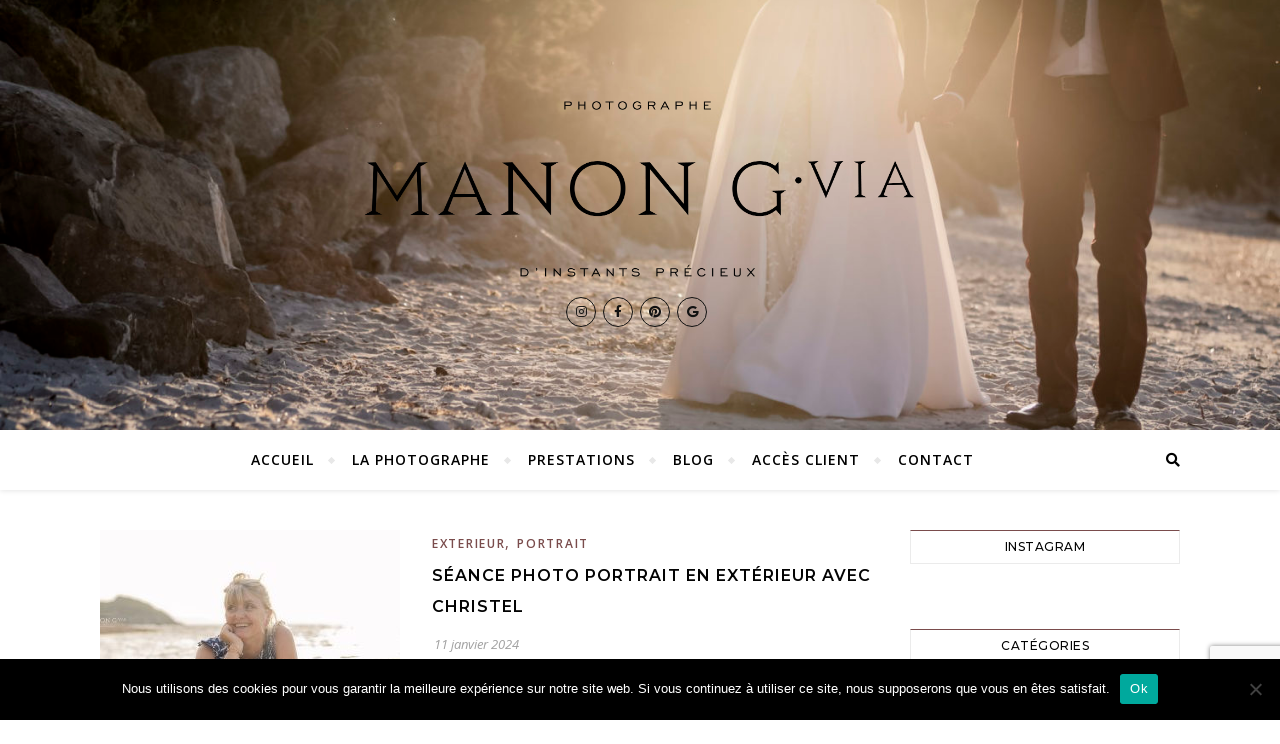

--- FILE ---
content_type: text/html; charset=utf-8
request_url: https://www.google.com/recaptcha/api2/anchor?ar=1&k=6LeSmJQgAAAAADhRH0gwPafG2M8z7JwGZEL3fjwj&co=aHR0cHM6Ly9tYW5vbmd2aWFwaG90b2dyYXBoZS5jb206NDQz&hl=en&v=N67nZn4AqZkNcbeMu4prBgzg&size=invisible&anchor-ms=20000&execute-ms=30000&cb=8y9zkcy33jc4
body_size: 48919
content:
<!DOCTYPE HTML><html dir="ltr" lang="en"><head><meta http-equiv="Content-Type" content="text/html; charset=UTF-8">
<meta http-equiv="X-UA-Compatible" content="IE=edge">
<title>reCAPTCHA</title>
<style type="text/css">
/* cyrillic-ext */
@font-face {
  font-family: 'Roboto';
  font-style: normal;
  font-weight: 400;
  font-stretch: 100%;
  src: url(//fonts.gstatic.com/s/roboto/v48/KFO7CnqEu92Fr1ME7kSn66aGLdTylUAMa3GUBHMdazTgWw.woff2) format('woff2');
  unicode-range: U+0460-052F, U+1C80-1C8A, U+20B4, U+2DE0-2DFF, U+A640-A69F, U+FE2E-FE2F;
}
/* cyrillic */
@font-face {
  font-family: 'Roboto';
  font-style: normal;
  font-weight: 400;
  font-stretch: 100%;
  src: url(//fonts.gstatic.com/s/roboto/v48/KFO7CnqEu92Fr1ME7kSn66aGLdTylUAMa3iUBHMdazTgWw.woff2) format('woff2');
  unicode-range: U+0301, U+0400-045F, U+0490-0491, U+04B0-04B1, U+2116;
}
/* greek-ext */
@font-face {
  font-family: 'Roboto';
  font-style: normal;
  font-weight: 400;
  font-stretch: 100%;
  src: url(//fonts.gstatic.com/s/roboto/v48/KFO7CnqEu92Fr1ME7kSn66aGLdTylUAMa3CUBHMdazTgWw.woff2) format('woff2');
  unicode-range: U+1F00-1FFF;
}
/* greek */
@font-face {
  font-family: 'Roboto';
  font-style: normal;
  font-weight: 400;
  font-stretch: 100%;
  src: url(//fonts.gstatic.com/s/roboto/v48/KFO7CnqEu92Fr1ME7kSn66aGLdTylUAMa3-UBHMdazTgWw.woff2) format('woff2');
  unicode-range: U+0370-0377, U+037A-037F, U+0384-038A, U+038C, U+038E-03A1, U+03A3-03FF;
}
/* math */
@font-face {
  font-family: 'Roboto';
  font-style: normal;
  font-weight: 400;
  font-stretch: 100%;
  src: url(//fonts.gstatic.com/s/roboto/v48/KFO7CnqEu92Fr1ME7kSn66aGLdTylUAMawCUBHMdazTgWw.woff2) format('woff2');
  unicode-range: U+0302-0303, U+0305, U+0307-0308, U+0310, U+0312, U+0315, U+031A, U+0326-0327, U+032C, U+032F-0330, U+0332-0333, U+0338, U+033A, U+0346, U+034D, U+0391-03A1, U+03A3-03A9, U+03B1-03C9, U+03D1, U+03D5-03D6, U+03F0-03F1, U+03F4-03F5, U+2016-2017, U+2034-2038, U+203C, U+2040, U+2043, U+2047, U+2050, U+2057, U+205F, U+2070-2071, U+2074-208E, U+2090-209C, U+20D0-20DC, U+20E1, U+20E5-20EF, U+2100-2112, U+2114-2115, U+2117-2121, U+2123-214F, U+2190, U+2192, U+2194-21AE, U+21B0-21E5, U+21F1-21F2, U+21F4-2211, U+2213-2214, U+2216-22FF, U+2308-230B, U+2310, U+2319, U+231C-2321, U+2336-237A, U+237C, U+2395, U+239B-23B7, U+23D0, U+23DC-23E1, U+2474-2475, U+25AF, U+25B3, U+25B7, U+25BD, U+25C1, U+25CA, U+25CC, U+25FB, U+266D-266F, U+27C0-27FF, U+2900-2AFF, U+2B0E-2B11, U+2B30-2B4C, U+2BFE, U+3030, U+FF5B, U+FF5D, U+1D400-1D7FF, U+1EE00-1EEFF;
}
/* symbols */
@font-face {
  font-family: 'Roboto';
  font-style: normal;
  font-weight: 400;
  font-stretch: 100%;
  src: url(//fonts.gstatic.com/s/roboto/v48/KFO7CnqEu92Fr1ME7kSn66aGLdTylUAMaxKUBHMdazTgWw.woff2) format('woff2');
  unicode-range: U+0001-000C, U+000E-001F, U+007F-009F, U+20DD-20E0, U+20E2-20E4, U+2150-218F, U+2190, U+2192, U+2194-2199, U+21AF, U+21E6-21F0, U+21F3, U+2218-2219, U+2299, U+22C4-22C6, U+2300-243F, U+2440-244A, U+2460-24FF, U+25A0-27BF, U+2800-28FF, U+2921-2922, U+2981, U+29BF, U+29EB, U+2B00-2BFF, U+4DC0-4DFF, U+FFF9-FFFB, U+10140-1018E, U+10190-1019C, U+101A0, U+101D0-101FD, U+102E0-102FB, U+10E60-10E7E, U+1D2C0-1D2D3, U+1D2E0-1D37F, U+1F000-1F0FF, U+1F100-1F1AD, U+1F1E6-1F1FF, U+1F30D-1F30F, U+1F315, U+1F31C, U+1F31E, U+1F320-1F32C, U+1F336, U+1F378, U+1F37D, U+1F382, U+1F393-1F39F, U+1F3A7-1F3A8, U+1F3AC-1F3AF, U+1F3C2, U+1F3C4-1F3C6, U+1F3CA-1F3CE, U+1F3D4-1F3E0, U+1F3ED, U+1F3F1-1F3F3, U+1F3F5-1F3F7, U+1F408, U+1F415, U+1F41F, U+1F426, U+1F43F, U+1F441-1F442, U+1F444, U+1F446-1F449, U+1F44C-1F44E, U+1F453, U+1F46A, U+1F47D, U+1F4A3, U+1F4B0, U+1F4B3, U+1F4B9, U+1F4BB, U+1F4BF, U+1F4C8-1F4CB, U+1F4D6, U+1F4DA, U+1F4DF, U+1F4E3-1F4E6, U+1F4EA-1F4ED, U+1F4F7, U+1F4F9-1F4FB, U+1F4FD-1F4FE, U+1F503, U+1F507-1F50B, U+1F50D, U+1F512-1F513, U+1F53E-1F54A, U+1F54F-1F5FA, U+1F610, U+1F650-1F67F, U+1F687, U+1F68D, U+1F691, U+1F694, U+1F698, U+1F6AD, U+1F6B2, U+1F6B9-1F6BA, U+1F6BC, U+1F6C6-1F6CF, U+1F6D3-1F6D7, U+1F6E0-1F6EA, U+1F6F0-1F6F3, U+1F6F7-1F6FC, U+1F700-1F7FF, U+1F800-1F80B, U+1F810-1F847, U+1F850-1F859, U+1F860-1F887, U+1F890-1F8AD, U+1F8B0-1F8BB, U+1F8C0-1F8C1, U+1F900-1F90B, U+1F93B, U+1F946, U+1F984, U+1F996, U+1F9E9, U+1FA00-1FA6F, U+1FA70-1FA7C, U+1FA80-1FA89, U+1FA8F-1FAC6, U+1FACE-1FADC, U+1FADF-1FAE9, U+1FAF0-1FAF8, U+1FB00-1FBFF;
}
/* vietnamese */
@font-face {
  font-family: 'Roboto';
  font-style: normal;
  font-weight: 400;
  font-stretch: 100%;
  src: url(//fonts.gstatic.com/s/roboto/v48/KFO7CnqEu92Fr1ME7kSn66aGLdTylUAMa3OUBHMdazTgWw.woff2) format('woff2');
  unicode-range: U+0102-0103, U+0110-0111, U+0128-0129, U+0168-0169, U+01A0-01A1, U+01AF-01B0, U+0300-0301, U+0303-0304, U+0308-0309, U+0323, U+0329, U+1EA0-1EF9, U+20AB;
}
/* latin-ext */
@font-face {
  font-family: 'Roboto';
  font-style: normal;
  font-weight: 400;
  font-stretch: 100%;
  src: url(//fonts.gstatic.com/s/roboto/v48/KFO7CnqEu92Fr1ME7kSn66aGLdTylUAMa3KUBHMdazTgWw.woff2) format('woff2');
  unicode-range: U+0100-02BA, U+02BD-02C5, U+02C7-02CC, U+02CE-02D7, U+02DD-02FF, U+0304, U+0308, U+0329, U+1D00-1DBF, U+1E00-1E9F, U+1EF2-1EFF, U+2020, U+20A0-20AB, U+20AD-20C0, U+2113, U+2C60-2C7F, U+A720-A7FF;
}
/* latin */
@font-face {
  font-family: 'Roboto';
  font-style: normal;
  font-weight: 400;
  font-stretch: 100%;
  src: url(//fonts.gstatic.com/s/roboto/v48/KFO7CnqEu92Fr1ME7kSn66aGLdTylUAMa3yUBHMdazQ.woff2) format('woff2');
  unicode-range: U+0000-00FF, U+0131, U+0152-0153, U+02BB-02BC, U+02C6, U+02DA, U+02DC, U+0304, U+0308, U+0329, U+2000-206F, U+20AC, U+2122, U+2191, U+2193, U+2212, U+2215, U+FEFF, U+FFFD;
}
/* cyrillic-ext */
@font-face {
  font-family: 'Roboto';
  font-style: normal;
  font-weight: 500;
  font-stretch: 100%;
  src: url(//fonts.gstatic.com/s/roboto/v48/KFO7CnqEu92Fr1ME7kSn66aGLdTylUAMa3GUBHMdazTgWw.woff2) format('woff2');
  unicode-range: U+0460-052F, U+1C80-1C8A, U+20B4, U+2DE0-2DFF, U+A640-A69F, U+FE2E-FE2F;
}
/* cyrillic */
@font-face {
  font-family: 'Roboto';
  font-style: normal;
  font-weight: 500;
  font-stretch: 100%;
  src: url(//fonts.gstatic.com/s/roboto/v48/KFO7CnqEu92Fr1ME7kSn66aGLdTylUAMa3iUBHMdazTgWw.woff2) format('woff2');
  unicode-range: U+0301, U+0400-045F, U+0490-0491, U+04B0-04B1, U+2116;
}
/* greek-ext */
@font-face {
  font-family: 'Roboto';
  font-style: normal;
  font-weight: 500;
  font-stretch: 100%;
  src: url(//fonts.gstatic.com/s/roboto/v48/KFO7CnqEu92Fr1ME7kSn66aGLdTylUAMa3CUBHMdazTgWw.woff2) format('woff2');
  unicode-range: U+1F00-1FFF;
}
/* greek */
@font-face {
  font-family: 'Roboto';
  font-style: normal;
  font-weight: 500;
  font-stretch: 100%;
  src: url(//fonts.gstatic.com/s/roboto/v48/KFO7CnqEu92Fr1ME7kSn66aGLdTylUAMa3-UBHMdazTgWw.woff2) format('woff2');
  unicode-range: U+0370-0377, U+037A-037F, U+0384-038A, U+038C, U+038E-03A1, U+03A3-03FF;
}
/* math */
@font-face {
  font-family: 'Roboto';
  font-style: normal;
  font-weight: 500;
  font-stretch: 100%;
  src: url(//fonts.gstatic.com/s/roboto/v48/KFO7CnqEu92Fr1ME7kSn66aGLdTylUAMawCUBHMdazTgWw.woff2) format('woff2');
  unicode-range: U+0302-0303, U+0305, U+0307-0308, U+0310, U+0312, U+0315, U+031A, U+0326-0327, U+032C, U+032F-0330, U+0332-0333, U+0338, U+033A, U+0346, U+034D, U+0391-03A1, U+03A3-03A9, U+03B1-03C9, U+03D1, U+03D5-03D6, U+03F0-03F1, U+03F4-03F5, U+2016-2017, U+2034-2038, U+203C, U+2040, U+2043, U+2047, U+2050, U+2057, U+205F, U+2070-2071, U+2074-208E, U+2090-209C, U+20D0-20DC, U+20E1, U+20E5-20EF, U+2100-2112, U+2114-2115, U+2117-2121, U+2123-214F, U+2190, U+2192, U+2194-21AE, U+21B0-21E5, U+21F1-21F2, U+21F4-2211, U+2213-2214, U+2216-22FF, U+2308-230B, U+2310, U+2319, U+231C-2321, U+2336-237A, U+237C, U+2395, U+239B-23B7, U+23D0, U+23DC-23E1, U+2474-2475, U+25AF, U+25B3, U+25B7, U+25BD, U+25C1, U+25CA, U+25CC, U+25FB, U+266D-266F, U+27C0-27FF, U+2900-2AFF, U+2B0E-2B11, U+2B30-2B4C, U+2BFE, U+3030, U+FF5B, U+FF5D, U+1D400-1D7FF, U+1EE00-1EEFF;
}
/* symbols */
@font-face {
  font-family: 'Roboto';
  font-style: normal;
  font-weight: 500;
  font-stretch: 100%;
  src: url(//fonts.gstatic.com/s/roboto/v48/KFO7CnqEu92Fr1ME7kSn66aGLdTylUAMaxKUBHMdazTgWw.woff2) format('woff2');
  unicode-range: U+0001-000C, U+000E-001F, U+007F-009F, U+20DD-20E0, U+20E2-20E4, U+2150-218F, U+2190, U+2192, U+2194-2199, U+21AF, U+21E6-21F0, U+21F3, U+2218-2219, U+2299, U+22C4-22C6, U+2300-243F, U+2440-244A, U+2460-24FF, U+25A0-27BF, U+2800-28FF, U+2921-2922, U+2981, U+29BF, U+29EB, U+2B00-2BFF, U+4DC0-4DFF, U+FFF9-FFFB, U+10140-1018E, U+10190-1019C, U+101A0, U+101D0-101FD, U+102E0-102FB, U+10E60-10E7E, U+1D2C0-1D2D3, U+1D2E0-1D37F, U+1F000-1F0FF, U+1F100-1F1AD, U+1F1E6-1F1FF, U+1F30D-1F30F, U+1F315, U+1F31C, U+1F31E, U+1F320-1F32C, U+1F336, U+1F378, U+1F37D, U+1F382, U+1F393-1F39F, U+1F3A7-1F3A8, U+1F3AC-1F3AF, U+1F3C2, U+1F3C4-1F3C6, U+1F3CA-1F3CE, U+1F3D4-1F3E0, U+1F3ED, U+1F3F1-1F3F3, U+1F3F5-1F3F7, U+1F408, U+1F415, U+1F41F, U+1F426, U+1F43F, U+1F441-1F442, U+1F444, U+1F446-1F449, U+1F44C-1F44E, U+1F453, U+1F46A, U+1F47D, U+1F4A3, U+1F4B0, U+1F4B3, U+1F4B9, U+1F4BB, U+1F4BF, U+1F4C8-1F4CB, U+1F4D6, U+1F4DA, U+1F4DF, U+1F4E3-1F4E6, U+1F4EA-1F4ED, U+1F4F7, U+1F4F9-1F4FB, U+1F4FD-1F4FE, U+1F503, U+1F507-1F50B, U+1F50D, U+1F512-1F513, U+1F53E-1F54A, U+1F54F-1F5FA, U+1F610, U+1F650-1F67F, U+1F687, U+1F68D, U+1F691, U+1F694, U+1F698, U+1F6AD, U+1F6B2, U+1F6B9-1F6BA, U+1F6BC, U+1F6C6-1F6CF, U+1F6D3-1F6D7, U+1F6E0-1F6EA, U+1F6F0-1F6F3, U+1F6F7-1F6FC, U+1F700-1F7FF, U+1F800-1F80B, U+1F810-1F847, U+1F850-1F859, U+1F860-1F887, U+1F890-1F8AD, U+1F8B0-1F8BB, U+1F8C0-1F8C1, U+1F900-1F90B, U+1F93B, U+1F946, U+1F984, U+1F996, U+1F9E9, U+1FA00-1FA6F, U+1FA70-1FA7C, U+1FA80-1FA89, U+1FA8F-1FAC6, U+1FACE-1FADC, U+1FADF-1FAE9, U+1FAF0-1FAF8, U+1FB00-1FBFF;
}
/* vietnamese */
@font-face {
  font-family: 'Roboto';
  font-style: normal;
  font-weight: 500;
  font-stretch: 100%;
  src: url(//fonts.gstatic.com/s/roboto/v48/KFO7CnqEu92Fr1ME7kSn66aGLdTylUAMa3OUBHMdazTgWw.woff2) format('woff2');
  unicode-range: U+0102-0103, U+0110-0111, U+0128-0129, U+0168-0169, U+01A0-01A1, U+01AF-01B0, U+0300-0301, U+0303-0304, U+0308-0309, U+0323, U+0329, U+1EA0-1EF9, U+20AB;
}
/* latin-ext */
@font-face {
  font-family: 'Roboto';
  font-style: normal;
  font-weight: 500;
  font-stretch: 100%;
  src: url(//fonts.gstatic.com/s/roboto/v48/KFO7CnqEu92Fr1ME7kSn66aGLdTylUAMa3KUBHMdazTgWw.woff2) format('woff2');
  unicode-range: U+0100-02BA, U+02BD-02C5, U+02C7-02CC, U+02CE-02D7, U+02DD-02FF, U+0304, U+0308, U+0329, U+1D00-1DBF, U+1E00-1E9F, U+1EF2-1EFF, U+2020, U+20A0-20AB, U+20AD-20C0, U+2113, U+2C60-2C7F, U+A720-A7FF;
}
/* latin */
@font-face {
  font-family: 'Roboto';
  font-style: normal;
  font-weight: 500;
  font-stretch: 100%;
  src: url(//fonts.gstatic.com/s/roboto/v48/KFO7CnqEu92Fr1ME7kSn66aGLdTylUAMa3yUBHMdazQ.woff2) format('woff2');
  unicode-range: U+0000-00FF, U+0131, U+0152-0153, U+02BB-02BC, U+02C6, U+02DA, U+02DC, U+0304, U+0308, U+0329, U+2000-206F, U+20AC, U+2122, U+2191, U+2193, U+2212, U+2215, U+FEFF, U+FFFD;
}
/* cyrillic-ext */
@font-face {
  font-family: 'Roboto';
  font-style: normal;
  font-weight: 900;
  font-stretch: 100%;
  src: url(//fonts.gstatic.com/s/roboto/v48/KFO7CnqEu92Fr1ME7kSn66aGLdTylUAMa3GUBHMdazTgWw.woff2) format('woff2');
  unicode-range: U+0460-052F, U+1C80-1C8A, U+20B4, U+2DE0-2DFF, U+A640-A69F, U+FE2E-FE2F;
}
/* cyrillic */
@font-face {
  font-family: 'Roboto';
  font-style: normal;
  font-weight: 900;
  font-stretch: 100%;
  src: url(//fonts.gstatic.com/s/roboto/v48/KFO7CnqEu92Fr1ME7kSn66aGLdTylUAMa3iUBHMdazTgWw.woff2) format('woff2');
  unicode-range: U+0301, U+0400-045F, U+0490-0491, U+04B0-04B1, U+2116;
}
/* greek-ext */
@font-face {
  font-family: 'Roboto';
  font-style: normal;
  font-weight: 900;
  font-stretch: 100%;
  src: url(//fonts.gstatic.com/s/roboto/v48/KFO7CnqEu92Fr1ME7kSn66aGLdTylUAMa3CUBHMdazTgWw.woff2) format('woff2');
  unicode-range: U+1F00-1FFF;
}
/* greek */
@font-face {
  font-family: 'Roboto';
  font-style: normal;
  font-weight: 900;
  font-stretch: 100%;
  src: url(//fonts.gstatic.com/s/roboto/v48/KFO7CnqEu92Fr1ME7kSn66aGLdTylUAMa3-UBHMdazTgWw.woff2) format('woff2');
  unicode-range: U+0370-0377, U+037A-037F, U+0384-038A, U+038C, U+038E-03A1, U+03A3-03FF;
}
/* math */
@font-face {
  font-family: 'Roboto';
  font-style: normal;
  font-weight: 900;
  font-stretch: 100%;
  src: url(//fonts.gstatic.com/s/roboto/v48/KFO7CnqEu92Fr1ME7kSn66aGLdTylUAMawCUBHMdazTgWw.woff2) format('woff2');
  unicode-range: U+0302-0303, U+0305, U+0307-0308, U+0310, U+0312, U+0315, U+031A, U+0326-0327, U+032C, U+032F-0330, U+0332-0333, U+0338, U+033A, U+0346, U+034D, U+0391-03A1, U+03A3-03A9, U+03B1-03C9, U+03D1, U+03D5-03D6, U+03F0-03F1, U+03F4-03F5, U+2016-2017, U+2034-2038, U+203C, U+2040, U+2043, U+2047, U+2050, U+2057, U+205F, U+2070-2071, U+2074-208E, U+2090-209C, U+20D0-20DC, U+20E1, U+20E5-20EF, U+2100-2112, U+2114-2115, U+2117-2121, U+2123-214F, U+2190, U+2192, U+2194-21AE, U+21B0-21E5, U+21F1-21F2, U+21F4-2211, U+2213-2214, U+2216-22FF, U+2308-230B, U+2310, U+2319, U+231C-2321, U+2336-237A, U+237C, U+2395, U+239B-23B7, U+23D0, U+23DC-23E1, U+2474-2475, U+25AF, U+25B3, U+25B7, U+25BD, U+25C1, U+25CA, U+25CC, U+25FB, U+266D-266F, U+27C0-27FF, U+2900-2AFF, U+2B0E-2B11, U+2B30-2B4C, U+2BFE, U+3030, U+FF5B, U+FF5D, U+1D400-1D7FF, U+1EE00-1EEFF;
}
/* symbols */
@font-face {
  font-family: 'Roboto';
  font-style: normal;
  font-weight: 900;
  font-stretch: 100%;
  src: url(//fonts.gstatic.com/s/roboto/v48/KFO7CnqEu92Fr1ME7kSn66aGLdTylUAMaxKUBHMdazTgWw.woff2) format('woff2');
  unicode-range: U+0001-000C, U+000E-001F, U+007F-009F, U+20DD-20E0, U+20E2-20E4, U+2150-218F, U+2190, U+2192, U+2194-2199, U+21AF, U+21E6-21F0, U+21F3, U+2218-2219, U+2299, U+22C4-22C6, U+2300-243F, U+2440-244A, U+2460-24FF, U+25A0-27BF, U+2800-28FF, U+2921-2922, U+2981, U+29BF, U+29EB, U+2B00-2BFF, U+4DC0-4DFF, U+FFF9-FFFB, U+10140-1018E, U+10190-1019C, U+101A0, U+101D0-101FD, U+102E0-102FB, U+10E60-10E7E, U+1D2C0-1D2D3, U+1D2E0-1D37F, U+1F000-1F0FF, U+1F100-1F1AD, U+1F1E6-1F1FF, U+1F30D-1F30F, U+1F315, U+1F31C, U+1F31E, U+1F320-1F32C, U+1F336, U+1F378, U+1F37D, U+1F382, U+1F393-1F39F, U+1F3A7-1F3A8, U+1F3AC-1F3AF, U+1F3C2, U+1F3C4-1F3C6, U+1F3CA-1F3CE, U+1F3D4-1F3E0, U+1F3ED, U+1F3F1-1F3F3, U+1F3F5-1F3F7, U+1F408, U+1F415, U+1F41F, U+1F426, U+1F43F, U+1F441-1F442, U+1F444, U+1F446-1F449, U+1F44C-1F44E, U+1F453, U+1F46A, U+1F47D, U+1F4A3, U+1F4B0, U+1F4B3, U+1F4B9, U+1F4BB, U+1F4BF, U+1F4C8-1F4CB, U+1F4D6, U+1F4DA, U+1F4DF, U+1F4E3-1F4E6, U+1F4EA-1F4ED, U+1F4F7, U+1F4F9-1F4FB, U+1F4FD-1F4FE, U+1F503, U+1F507-1F50B, U+1F50D, U+1F512-1F513, U+1F53E-1F54A, U+1F54F-1F5FA, U+1F610, U+1F650-1F67F, U+1F687, U+1F68D, U+1F691, U+1F694, U+1F698, U+1F6AD, U+1F6B2, U+1F6B9-1F6BA, U+1F6BC, U+1F6C6-1F6CF, U+1F6D3-1F6D7, U+1F6E0-1F6EA, U+1F6F0-1F6F3, U+1F6F7-1F6FC, U+1F700-1F7FF, U+1F800-1F80B, U+1F810-1F847, U+1F850-1F859, U+1F860-1F887, U+1F890-1F8AD, U+1F8B0-1F8BB, U+1F8C0-1F8C1, U+1F900-1F90B, U+1F93B, U+1F946, U+1F984, U+1F996, U+1F9E9, U+1FA00-1FA6F, U+1FA70-1FA7C, U+1FA80-1FA89, U+1FA8F-1FAC6, U+1FACE-1FADC, U+1FADF-1FAE9, U+1FAF0-1FAF8, U+1FB00-1FBFF;
}
/* vietnamese */
@font-face {
  font-family: 'Roboto';
  font-style: normal;
  font-weight: 900;
  font-stretch: 100%;
  src: url(//fonts.gstatic.com/s/roboto/v48/KFO7CnqEu92Fr1ME7kSn66aGLdTylUAMa3OUBHMdazTgWw.woff2) format('woff2');
  unicode-range: U+0102-0103, U+0110-0111, U+0128-0129, U+0168-0169, U+01A0-01A1, U+01AF-01B0, U+0300-0301, U+0303-0304, U+0308-0309, U+0323, U+0329, U+1EA0-1EF9, U+20AB;
}
/* latin-ext */
@font-face {
  font-family: 'Roboto';
  font-style: normal;
  font-weight: 900;
  font-stretch: 100%;
  src: url(//fonts.gstatic.com/s/roboto/v48/KFO7CnqEu92Fr1ME7kSn66aGLdTylUAMa3KUBHMdazTgWw.woff2) format('woff2');
  unicode-range: U+0100-02BA, U+02BD-02C5, U+02C7-02CC, U+02CE-02D7, U+02DD-02FF, U+0304, U+0308, U+0329, U+1D00-1DBF, U+1E00-1E9F, U+1EF2-1EFF, U+2020, U+20A0-20AB, U+20AD-20C0, U+2113, U+2C60-2C7F, U+A720-A7FF;
}
/* latin */
@font-face {
  font-family: 'Roboto';
  font-style: normal;
  font-weight: 900;
  font-stretch: 100%;
  src: url(//fonts.gstatic.com/s/roboto/v48/KFO7CnqEu92Fr1ME7kSn66aGLdTylUAMa3yUBHMdazQ.woff2) format('woff2');
  unicode-range: U+0000-00FF, U+0131, U+0152-0153, U+02BB-02BC, U+02C6, U+02DA, U+02DC, U+0304, U+0308, U+0329, U+2000-206F, U+20AC, U+2122, U+2191, U+2193, U+2212, U+2215, U+FEFF, U+FFFD;
}

</style>
<link rel="stylesheet" type="text/css" href="https://www.gstatic.com/recaptcha/releases/N67nZn4AqZkNcbeMu4prBgzg/styles__ltr.css">
<script nonce="N6DLpk7ddPY7O6_tvneL4g" type="text/javascript">window['__recaptcha_api'] = 'https://www.google.com/recaptcha/api2/';</script>
<script type="text/javascript" src="https://www.gstatic.com/recaptcha/releases/N67nZn4AqZkNcbeMu4prBgzg/recaptcha__en.js" nonce="N6DLpk7ddPY7O6_tvneL4g">
      
    </script></head>
<body><div id="rc-anchor-alert" class="rc-anchor-alert"></div>
<input type="hidden" id="recaptcha-token" value="[base64]">
<script type="text/javascript" nonce="N6DLpk7ddPY7O6_tvneL4g">
      recaptcha.anchor.Main.init("[\x22ainput\x22,[\x22bgdata\x22,\x22\x22,\[base64]/[base64]/[base64]/[base64]/[base64]/[base64]/KGcoTywyNTMsTy5PKSxVRyhPLEMpKTpnKE8sMjUzLEMpLE8pKSxsKSksTykpfSxieT1mdW5jdGlvbihDLE8sdSxsKXtmb3IobD0odT1SKEMpLDApO08+MDtPLS0pbD1sPDw4fFooQyk7ZyhDLHUsbCl9LFVHPWZ1bmN0aW9uKEMsTyl7Qy5pLmxlbmd0aD4xMDQ/[base64]/[base64]/[base64]/[base64]/[base64]/[base64]/[base64]\\u003d\x22,\[base64]\\u003d\\u003d\x22,\x22ScKfEsOSw7ckDcKSI8Ozwq9VwrQ3biRaclcoRsKOwpPDmxHCu2IwKF/Dp8KPwrfDmMOzwr7Dl8KmMS0ew58hCcOmGFnDj8Kvw4FSw43Cs8OdEMOBwrHCqmYRwrTCg8Oxw6leDAxlwrDDocKidwlZXGTDocO2wo7DgypVLcK/wozDt8O4wrjCkMKELwjDhXbDrsOTMMOyw7hsTnE6YSPDtVpxwr3DhWpwScO9wozCicObQDsRwoo2wp/[base64]/[base64]/CnCzCmMOIwr7Do8ORe3pswo3DrcKpYXTCrsOjw7lvw5FSdcKvP8OMK8KQwptOT8OZw4how5HDiW9NAhR6EcOvw6JULsOaYTg8O2APTMKhXsOtwrESw5omwpNbW8OWKMKACMOsS0/CmS1Zw4Zmw7/[base64]/[base64]/[base64]/[base64]/w5TDnsK/JcOvw5YfIMOSIx/Dsy0swpEseMO4AcKzfU5Ew64oIsOzF0DCkcOWHzLDhsO8CcOdWzHCmVNGRxfCnzHDu1hGdMO/[base64]/[base64]/Dm8Klw6E0w5DDon4dwr1Fw7o0wrx4wpfDgBXDhj7DgcOEw7DCtDEJwojDgMOVPCpDwrTDuGjCpznDnWvDnkViwq4ww5Upw7IDEgksOVJ+LMOeN8OZw4MmwpvCqF5DDyQ9w7fCtcO/KsO1c2Mnwp7Dl8Kzw57DqMOzwqIMw4zDvsOtY8KQw5DCrMOsSikkwoDCpHPCmnnCjUjCpjTDr3jDnkIvATopwoFGwpzDn2llwqfCr8OxwpvDs8Oiwogcwqw/N8OkwpJEKnkww7JGMMKwwpRcw5pDN1BXwpUcRQTCqsO+Mw18wpjDlhLDksKdw5LCpsKQwpbDp8KNGsODdcK3wqwvczhWNz3CkcKXbsOaQcK0K8OwwrDDmBLDmiTDlFZHbE9XGcK3WzDCtyfDrmnDscORBcOcBsOzwp8Oc3/DpcKrw47DhcOdA8OqwrcJw4DDhUXDoCd6C1pGwprDlMOcw4vCvMKNwooSw7k1TsKMMmjDo8Ktw54Kw7XCoTfCiwVhw7fDgCFeQsK5wq/CqUFIw4QzFMKgwoxROnIofj98O8KyTVNtTsOVwr1XV0tnwpxnwrDDhcK1MsKuw4/[base64]/B8OzMDvDusOCMcOdwrvDoxtQwqjCksOEZ8KrTMOJwqLCti1eQlnDtSDCqA9Tw4Ecw5vClMKrBcKpR8OGwoMOAkhswrPChMK0w7jCosOLwr4hdjxmB8OzBcOHwpFhUSFTwq5nw73DssOYw74Swp/DpCd5wo/Cv2cxw5LDn8OjW3vClcOewp5Sw7PDnRTCimfDj8KFwpJQw4jCjx3CjsOIw5MhacOibWvDssKtw5dkG8K8N8O7wqVqw61/AsOQwoQzw6xaDA3CnQwdwrgoajrChUwrOB7CpQXCkU9NwqE/[base64]/MsO7w4FnwpHDlCzDrB0fwrXCucO3LsOIEV7DrDx8wo9+wpPDmMKDcBvCqUNVIcOzwozDrsO3bcO0w6/Cpl/DizBJVsKGRzlse8K6acKgw5Qrw442wofCjMKawqHCnGYswp/CuV48F8O/w6ALHMKBHkA0HsOPw53Dh8Oiw6LCtWPCuMKSwpvDoRrDhwnDqQPDu8KyIw/Dix/[base64]/wooQwo1yADQEasKEFnzCjDp8UsO7woYZw7lUwovCvw3CscKmHAHDkcKLwo51w6QoC8OawozCl0NbGMK8wqx9bFnCtipzw5rDtR/Dr8KfC8KrEcKHXcOqw7knwp/ClcOvKMONwoPCn8KUX1URw4U/w6fDv8KCQMKswpU9wqvDtsKAwqB/Yl7Ck8KpIMOZPMOLQjlzw7pvdV03wprCicKrw7ZBFsO7GcOcNcK4w6HDhHXClCRAw5LDqMKsw6jDsT/Co3YCw4p3Z2bCrx1cbcOrw614wr/DssK7ZjY8B8O3AMOuw5DDvMK2w4rCo8OYEiDDgsOtWMKRw4zDmiTCosKjL3lMwp08wqLDp8Ksw40EIcKfa1/[base64]/[base64]/w7lWNVxacmjChsKrw7XCqcO/w61pQAwuwqLCuQjCtEbDj8O5wogZMMKmPWQBwp5FFMK8w5soNsOBwo4Fwr/CvkPCrMOaOMO0asK0OsKnVMKGR8OUwogVECTDgV7CsQIQwrZuwokfCU80DsKnJsOTRsOWdsK/[base64]/Fylmw7/[base64]/[base64]/DmMKMacKZBsKSfApOZBpCGz/CncKfw6/CrQPDq8KpwqBAWcO+wplrG8KtVsOwMMOmO0HDojDCsMKTFG7CmsKqH1ciX8KiNx1kRcOuGRfDoMKyw5Imw5DCicKtwp48wrQAwpTDqmTDrlfCqMKYNsK/ChLCqMKNN0XCkMKfcMOaw44dwqN4UUREw7hmGwPCnsKaw77Dul5bwoIEdMKeE8OMMsKAwr0+JHV1w5nDo8KNO8K+w5PCs8O/Q05cQ8Kuw77Di8K7w6DCgMOiP13Cj8Obw5PClkPDpwfDpRcVfQjDqMOhw5cPL8Krw5xnbsKQasOpwrAKcEjDmiHCuk/[base64]/[base64]/[base64]/[base64]/c8OWBsKPw4jDvsOnO3PCoH/[base64]/DtlEYwo7DszTCgsOLHTdCVznCpGLCvTYmW3QTw6jCm8OQwpPDlsK+BsO5LgIpw6BVw5Rsw57Dk8KCwoBYTMOBMEwrEcKgw6ohw6p6eyh4w6gCDMOUw4M2wo/Cu8Kuw6ouwobDqcO/PsOMKMKUdMKmw4zDksOZwr47WT8DahMvE8KHw7PDh8KFwqLCncOfw6lrwowRDEwNRTXCkgRUw4sqFcK3wrLCgybDr8KAAxTCg8Kiw6nCpMOXDsO5w57Dh8OQw5vCh1fDlkIxwoLCkcOQwr04wrtrw4fCk8Kfw6kZasKmNcOwGcK/w5LDvycFREhfw6nComgLwpzCtcO9w41jM8OZw7RSw5XChMK1wpZUwqZnE19/IMKIwrRKw6FJH1HDm8KDeikEw604B2LCm8OFw45lJcKbwpXDvnIlwp9Ow4zCjFHDkkdkwobDpSUrJmRPHzZAB8KSwoguwp4qUcOWwrAzwqdoXRnDmMKIw7Zfw4BQCsO1w57DjgJSwqHDoDnCnTpJZzA+w7wVG8KoWcKIwoYzw6kZdMKmw5DCpz7DnT/Co8Kqw4bCtcO/YB/DgizCsQBXwqwDw417HyIewoTDlsKrHXdWXMOpw6F/Ll05wplXFynCnnBscMOVwqIUwr1GB8OiacKRUFkdwobCmgp5EQc3fsOaw6BZU8KQw5HCtHEswqPCgMOfw5tMw5ZPw4HCjcK2wr3CsMOAGkbCq8KLwoduw6RYw6xRw74/[base64]/[base64]/McO6YcKJN8KGw5QQw7nDqnfCthtcwpxqfHHDhntbWVrCpcKpw7QcwoovDcOmNsK2w7PCqMK1BgTCncO/VsO5X208IMONTwx/AMKyw4oBw4HDmDLDuhzDog1FbkQOSsOSwojCssKrcn/DvcKiI8OpNsOywqXDlTgXdQh8wr/DmsODwqFgw6rDnGDCvwbDiHEUwrbCk0/DmBrCoVsrwpYfA1IEwp3CnjbCosKww4PCmzPDlMOkD8O1EMKUwokBY09cw6Njwp4tVjTDlC7Ci13DuirCqjLCgsKsMMOKw7c3worDjG7DlMKgwq9VwqTDpsO0JGNVX8O9CsOdwpFYwpBMw5A4a2vDlw/DuMKRAxrCscKje2FswqYwUsKywrN0w5x8J2gSw5zChAvCuy7CoMOCMsOOXkPDuDo/QsK+w5rCi8O2wqjCnmhNKAPCunbCtMO6w4DDvgDCrT7Dk8KvRiHDpjbDk0fDpy3DokbDhcK4wrcwUMKTR2jCvk1/IQfCpcKBwpICwpAcPsO+wodLw4HCtsOkw7NywrDDisKKwrPCr3bDuUgJwrzCjHDCgCsXFgc2V2MlwphjX8Oawp53w7lywr/[base64]/woxANsOOw5fCv8O+w60aw5dnw50iwoBywo9mK8OaW8KWVsOvDsKswoIFT8OqXMOtw77DvwLCjMO/NVzCl8Ozw4c+wo1MT2lpWDTDikYQwqbCmcKIJkYrwprDhHHDhiESLcKMXVoqXhA2DsKAJmJfOMObDsOdd0LDnMOgX3zDlMKCwqlsYhvDpsKvwqfCgVDDqXjDinFew7/[base64]/Dky4KwoDCgBzCgsOoDnkBw61XCMOmw5dfMsOSQcKpUMKOwrfCmcKbw64FAMKVw6QGGhXCj340MXfCuyVIY8OFMMOBICMXw49fwprDksO0bcOMw7/DvsOiY8OpTMOSWcKawofDiSrDgAgFYjszwojDjcKTdsKgw7TCr8OzIVwxZ1pzFsOtYXLDmsObBG7DgGoEfMKkwo/DvMO9w45CZsK6J8Kqwog2w5ABayTCiMODw7zCpsKoWh4Bw4wow6bChsKGbsO5IsKvV8OYD8K/CyI+wpYzXlg6CCrCn2N1w4/DoRFKwrgxDjZpMMO2O8KVwrABX8KyFjUuwrd6TcO1wpt2b8Oqw41tw7AkACbDpsOKw6Y/G8Klw7o1bcKJXX/CtxfCqmHCuCHCjjHCv3t8NsObSsO6w5EpPw4GMsKRwprCk2sec8Kyw5lqL8OzFcOowpJpwpsBwrYhw63DqhLClsOEZsKCGsOTFj3CqsO1wrtTMUDDtlhfw6Bzw6bDh3cbw4w5fEpGTnLCrykZJ8KgL8KYw4ZMScKhw5HCpsOHwogHGA/CusK4w5DDlMK9QcKsWAV8KzAmwrodwqQ2w71QwqPCvzrCrMKNw7gqwpNSOMO+CyvCizFvwpTCg8Odwp3ClQvCvGQHNMKZJsKHKMOBdMKcHW3Cpg5HHx0wdUrDuzl/wobCu8OEQ8KZw7QuQsOoFcK+EcKzT0pwb35cKw3DoHorwpRow7rDnHFzd8Kww6nDvMKSAMKuw48SHG0CasOnwo3CsEnDsQrCi8OAX2F3w78dwrRhWsKYVBLDksOLw6PCnyXDpmV6w4vDiEzDsCHCgTdkwp3DlsK/wogow7cRZ8KqOk7DpcKdOMONwqDDsEc4w5vCvcKZUAxBf8O3JjsKSsOEOHPDgcKXwobDunVCaEkMw53DncOBw7Qzw67DiFzDtHVDwq3Cr1RWw6kTETA3MW3CtcKdw6nDtcK+w5A5OT/CiTgNwrU0M8OTMMK8wqLCj1tPdGfCsEbDsioOwqMAwr7Cqwt2L31fasOXw5x4w6slwrU4w5vCoBzCjVDDm8Kxwo/Dvk8DUsKlw4zDlwsJMcOHw4TDtMOKw6zCtz/Ck3V2bsK/FcKFM8Knw7PDscKkUiJMwqbDkcOSUkBwB8KlPnbCpXYWw5wAZ3pATcOCaGjDtkXCoMOICcOqXwnCqk8gccKSc8KOw4vCgG5rY8OHw4LCqsK/wqXDoTVfw7pxMMOJwowfK0/Dhj5RMVdDwpgswokiZ8OXFzpVY8KSXXTDjloZTMOdwrkIwqLCtsOfQsKLw6zCmsKSwosgBxfCsMKawojChl3CsmokwrYXw49Kw5rDilDCpsK7QMK+w4I5ScK/[base64]/[base64]/DpcKawpzDhcKbwpHCjRFPwrrCpMOfHMKTw6EFw4xrB8KQw5hoH8K6wq7DoB7CvcK0w4jCuiEWO8OVwqRXPnLDuMKxCwbDpsONGVdTVT/Do3/CmWZTwqcqWcKGCMOBw5fDk8KCK1bDpsOpwqvDgsKww7ttw79XQsKYwojChsK/w5fDn1bCl8KhJA5XS3HDkMONwoojIRQ1wqDDkmlda8KXwrA3bsKreknCky3Cq1/DgEM0FzTCpcOGwrxTMcOaMDfDpcKWAHEUwrLDicKbwofDrkrDqU0Dw6oGdcKdOsOsaxMmwoXCoSHCmcOVJETDinJBwoXCosK4w59TNMK/[base64]/[base64]/XQjDnW/CvWFDwo4gX8K3Q8OywppBUUlBT8O2wqNyDMOubAPDrQzDiDskIR8+XMK6wodiW8KowqdUwq11wqbCm1Mqw51ZSCDDnMOkc8OeGl7Dmh9WJX7DtGzCpcK4UMOTEwELSUXDoMOkwo3DqRjClyUSwrrClgnCqcK5w4zDncOZEMOQw6bDqcK3TQ0UBsKdw5/CvW1aw6nDhGnCsMKkDkLDsQ5vcVFrw6fCrQTDk8K/wrjDuT16wq0gwoh8wpN4WnnDojHDgsKMw6HDvcKAasKEeD05YxXDmcKPPTbDvnMrwq7CqFZuw5sqSAE7Awlewr7CjMKyDTMjwonDkXVfw54lwp7ClsODQizDjsKpwrzCoXTDjzVew5TCnsKzAsKbwrDDjMOwwo15wr5IdMO3E8KxYMOQwq/Cm8Oww6fCg2jDuCnDvsOuE8Onw7zCuMOYDcKmwr94YiDCvkjDoWdUw6rCoD9xw4nDrMOvNMKPSsOrKHrCkUTDlMK+EsOZw5Asw4/CocKKw5XDmwkUR8KRLBjDm3LCgl7CgTbDv3AnwrASG8Kww4vDnMKzwr1tPEjCoQ53NFrClcONc8KFYW9Bw44qRsOkb8O+w4rCkcOzEA7Dj8K+w5bDqiR7wprCgMO/DcOkfsOIBiLCiMK3bcO7XwENw7kywobCl8K/AcOfJ8OPwq/[base64]/ClsKZwrt6a8KTw5MtWMKEwrNiwpTCjAdmPcKdwqDCicOLw65TwrDDvTjDm3gAVko4RWjCuMKrw5VaakMXwqnDvcKZw7TCuGLChsOhVjc+wqrDmkwhAsKCw63Du8OdKMOOBsOAwrXDulBdQVLDihrCs8O+wrjDjgbCo8OhICfCsMKtw5UCe3fCl2XDhxPDoSXCpRR3w5/DuUMGXWJEFcKoSAkMeS3Ck8KCHiIJXcOyEcOkwrwnw7tMVsK1b3Erw7bChcKuNiPCq8KULMOsw4lSwrs0eQZXwq7CngvDphdEwqlTw44bAMOuwr9sSTHCksK7Olwuw7LDtcKdw4nDtMO+w7fDvG/DkE/CjXfDgTfDisKKWTPDsTEQW8KCw7ArwqvCjAHDhsKrZVbDhRrDv8Oha8O9asOawrXDiFwGw4hlwrMCGMO3wqdrwpXComPDpMKWTFzCthp1OsOAPCfDoCRlRWFffMOuw6zCmsOAwoBODl7DgcKjEgcXw6seFQfDmlLCocOMc8KRbcKyScKGw6nDiAzDu3/DosKVw6l6wotxJsK9w7vCsCvDiBXDoFHDohLDkgTCnxnDqXgwdGHDix4BUyRVHsKvRAnChsOPw6LDr8OHwoVnw5o3w6vDtk/[base64]/[base64]/DMKBw6J2HkJafTMnw50Xw7oCcyNkwprDjMKkSk7CpTYVQsOsblbDhsKNJcOTwrw9CWDDpMKZZQ/[base64]/Dr8KQBMOFw5c4AcO0w5TCmgdUJEYMwq0+EHvDm1FkwqXCpcKKwqUFwp/DvMOPwpHCtMK8EkvCi23CkBrDicK7w59RacKZQMKYwqpnHi/[base64]/Dm8KIwprCu8K2w6wjFsKow5g+wrfDs0dLY1h6EsKEwqzCt8ODwqPCvcKSaGkPIFxVB8OAwp1xw7EJw7vDrsOIwoDCrRV3w59jwoPDp8OEw5fCoMKzIx8RwpgXMzQOwrHCpTZ/woxewqDDn8Krw6B/[base64]/[base64]/DnsOAAsKqW0MSw5/Dj8KQw40GVMOnw4FKGMOBw613e8O6w6EaCsKGXzdvwrtqw6TDgsORwo7ClcOpCsOVwo3DnkgEw6XCoUzClcKsasKJH8OLwrQLKMKjWcKTw7sKEcKzwrrDiMO/[base64]/DoXgDHEp9JmYxw7Asw7jCmH3Cu8OJw63CuU0pwpjCuE0nw63Cjw0PfgTCrGjDlMO+w54Gw7PCmMOfw5XDmMKFw4VZSQcXAMKrZicIwo7DgcOTKcOuecKONMKvwrDClnV8C8OYX8OOwrtow7TDlQHDky/DscO5w7XCtWNFG8OTEENSKAPClMOAwqYJw5XDi8KmIFLDtSwdJMOPw4Vdw6duwo1FwpHCu8K+R0rCoMKIwpzCrGvCrsO9QMO0wpw1w6XCol/[base64]/[base64]/[base64]/DnsOQKUzDkSZMP3MLM8KlPMOJdcO1w6/[base64]/Dq8OWRcKNScKRCh8/w5d5woIrK8OLw5/[base64]/CiMKAKH54wqcbw6LCm1/CtsONw5MqwrBnI8O9wr3DvsKfwpHCjRcGwqPDksOJPAERwoPCnyp8c1dtw7rClU4ZOnjCkCrCskfCmcOuwofDq2jDs1vDqMKFKHVUwrrDk8K9wqDDsMO3AMKxwoE2eifDthkawp/Drk0IdMKRasKZUF7CsMO3I8KgYcOSwogfw4/CswLDscKLDMK8S8Odwo4cccOOw55VwrfDq8OkSTYgVcKfwop4QsO+K2nDo8ORw6sOZ8O3wprCiVrChFo0w78VwoFBWcK+LcKyCwPDl3RBLMO/wpzDs8KgwrDDtsKcw4DCnCDDsz3Dm8KdwqbCn8Kbwq3CnCvDlcOEMMKBdCXDrsO3wqPDtMKZw7HCm8O7wqwHdMKawoZVVAQKwpYhwr4tJcK4w4/DmUDDiMK3w6bCssOVMX1bwo4cwo7CssKpwrgwGcKiLm/DrsOhwozCocOAwozDlX3DnQjDp8Ozw43DssKQwp4MwrFnAMORw4QUwqJ2GMOAwrJNA8Knw6t+N8KYwpU9wrtZw4/Cs1nDh0vCtTPCl8OYNMKbwpdFwrPDr8KlBsOMGxsoCsKobxd0fcOXDsKtVcOUFcO3woTDpUXDhsKSw5bCoAjDvSl6USbClgc/w5tMw64Twq3Cji7Dqz7CusK1LMOzw65swo3DtsK3w7PDg2ZYTMKIPcK9w5LDpsO5OTNDC33CiV4gwpPDhmdywq/CqxTDo1F3w6FsAE7DjcKpwoIqwq3Cs0JFPsOYGcONJ8OlQiV4TMO3VsOjwpdfXB/Ckm3ChcKgGGptF1xqwogQD8Kmw5Rbwp/CkVlPw4vDlA3Cu8KPw5DDnwzCjyPDrwgiwoHDqXZ3ZMOHI0TDlifDscKbw7thFDsOw70QK8OvccKTBX0IFgTCglvChsKDCsOABcORRl3CssKsb8O/dV/CmSHCh8KWNcO4w6TDrjUkbwQtwrbDkMKmw5bDhMOjw7TCucKmSwt6wrnDpFPDq8OBwrMubVrCjsOOUgFjwqvDoMKXw4Qkw6HCghgHw7USwodEaXnDiiYOw5zDmcO0BMKswpAYGFNuIDjDh8KcFGTCo8O/AmUDwp/Ctzpmw43DncOUdcKFw4fCjcOeFnskBsOVwr4TfcOEblcLEsOuw4HCrcOnw4XCrsKKM8K5w54GGsK/[base64]/Y8KQw73DnsOfwr0Hw6sgw5fDiMKDHMO9wpYsUcKkw6Ynw57CosOSw79pLsKjE8OTV8Onw5Jfw5t0w79Fw6zCrw05w7LCvMKlw7IGMsK8f3nCmsOMUi/ChGvDksOhwpXDtyopw5jChcOwZMOLTcKBwqYtQ3hZw7fDpcO7wocMUkjDi8KuwpzCmns6w7XDqsO8ClnDs8OCOj/Ct8OVLBnCvUsFwrvCvD7DpGxWw7x9UMKrLVsnwpXCn8KJw6vDh8KLw6XDh0tgCMKMw7PCmcKdP0pZw5TDim1Ww5vDvm9Vw5XDssOADX7DrU/ClsKNemYsw63Cv8OuwqVwwq3CmcKNwod7w7fCk8OENF1BdBFQL8Kuw5DDp39uw4MBBnfDosOaTMOGPcKldAZvwpPDtxxFwrLCim3DosOow6sSccOhwr5ZWMK5c8OOw44Iw4XDisK6WxbCq8Obw7/DiMKYwpjCosKBQxs2w7gsel7DnMKPwqPCiMODw4nCpMO2wqXCvQ/DqkNvwrbCocO/LhdjLwPDgyJgw4fCr8KCwpzCq1HClsKdw7VFw6bCo8K8w5hwWMOKw5zCqzrDtQfDq0dmXhDCtnADdnUVwqdFW8OWdhkJRhHDnsOtw5FTw54Hw5DDiULClVbDlsKhw6fCuMKzw550BsOcdMOgIE94EMKIwrbCnhFzGX/[base64]/DmsOGF8KBLMK8N8KBw6fDq8Kywq3Ckh7ClAglHk1ESFLDlsOlTMOgaMKvB8Kww4kWOGJAckHCmkXChVpRwqTDtnp/PsKlwqbDisK2w5hEwoZxw5vDvsOIwqPCg8KQbMKgw7vDjsKJwoAvT2vCicKgwqzCssKDNWfDs8OVw4rDtcKmGCTDmzQzwq9QHMKjwo/DnyBOw7oiR8O7XHs7ck5mwonChH0WUMOCcMK1e3YAdzlSJMOiwrPCp8KzbcOVPgZFXGfCnBs+Sh/ClcKYwqfDtk7DkUXDlMOHw6fCrTbDm0HCucO3K8OtYMOawoXCq8OXGsKRecOVw5DCuS/DhWnDjlcqw6jCr8OrMyh9wq/Dg0Eswrw+w6tpw7ovD1xswpoWw680WCAVKkHDmnPCmMKQXCA2wpYNbVTCunQQcsKdNcOQw7HCjibCtsKYwqzCocOdIcODahzDgTJLw77DkRDDs8Oxw6kswqHDi8KVLQLDjjQ1wrXDrCBWdR/Ds8OCwqk8w5nDvUFof8KAw4JXw6jDnsKqw5jCqCIQw4fChcKGwo5Nwrx0JsOsw53Ck8KEBcKOScKMwr/DvsKzwqhlwofCo8Klw4AvY8K2OMKiIMOXwq3CqXjCs8OpLCzCg1nCl3gxwoLDj8KiAcOcw5Y2wrhvYV4aw5RBEMKPw44SGFgnwoY2wpjDjUfDjsKeFX0sw7TCpytxfcOuwrvDssO/wrvCvE7Dk8KwWzhpwpzDv0xZHcOawop8wovClcK2w407w5ZhwrHChGZvUBTCucOsLAhrwqfCisK0PAZcwovCtE/[base64]/[base64]/wrHCscOTw4TDpMO/TyXDvSXDhgrDsX/Cs8KmFsOeDw/[base64]/[base64]/XsOSw6nDknIWFynDnmoTw50vCsO0wrh1YHvDpcKCcgs4w6FGZ8OPw7jDi8KXDcKWaMK2w7HDkMKhSy9pwpEFSMK8QcOywojCiFfCmcO9w7DCnSkKKMOpexLCoB9Jw6RuJmFzwozCpU5wwq/CgcO8wooTUcKywqzDhcKfRcOTw57Dn8KEwq/[base64]/CvcKEw7A5w4jDo8K9wr/ChgLCg8OkwqfDsMOBw5oVBDjCjWvCoioGC17DjHQkw7QGwpPDmUzCrVzDrsKDwpbCunsJwrXCv8KpwpMwR8O9w65dMk/Cg14jQMKgw5UKw6TCtcOxwo/DjMOTDDvDrsKswqXCpzXDp8O7OMKLwpnCtcKAwprDtSEaOcOgQ1Z2wqR4woltwoAcw5NDw5PDsB8ALcOWwohywpxyL20BwrvDuBHDm8KNwpvClRvDr8Oew4vDrcKHZlJRJmEXb08vbcOSw4/DncOuw5dMPQcsN8KTw4U9cnTCvVxuWRvDmC9eIgkLwofDp8OzUTNzw7FFw5p6wrDCjlvDrMOAJHrDn8K1w4Fhwoo5woYtw7nDjClFPcKuXsKBwr5Rw447C8KEbisqEGjCui3CusO0wqjCuE4Aw4/Dq2bDjcKeVU3CkcO4d8Oxw701DgHCgVoIBGfDksKVIcOxw5okw5V8NjFmw7/CvsKCIsKpwopcwofCiMOhUMO8cBsuwooAb8KOwqLCoTrCqMOEQcOWV1zDkyZrNsOgw4EDwrnDt8O/N0hgd35PwqJhw6kcGcK5wpwEwrHDoBx8woPCqQxGwqXCrVJSUcK5wqXDk8Khw4TCpyYXGxfCgcO4DWlOVsK7fnnCs1HDo8OAK3/[base64]/[base64]/[base64]/CjsOxCSA9XMK/[base64]/[base64]/[base64]/DocOYw6YqEsOMw6DCiMKbw6USbMKTwpbCvcKUf8OQecOJw7tEFgtrwo/Dh2jDvMOwGcO5w6EIwrB/JsO7fsOswoMRw6QCZCHDpjlww6vCnC8rw6MgGgzChsK1w6XDqlnCtBhxf8OscTLCqsOcwrXCpsOgwqXCjVkcMcKewoQpNCHCl8OJwpQlLQkJw6zCi8KHLMOhw652TCrCjsKSwqYXw6pgCsKsw7rDocOSwpnDkcO8JF/Dgn8aOhfDmFdwQy01UcOgw4cDW8KXZ8KFYcOOw6Qaa8OKwqY6PsKjLMKxXVh/w73CjcK3M8O9VBJCc8OyTcKowonDpjQVayliw4l8wqjCj8K8w6weNcOKIsO1w4cbw7jCrMOrwrd/UsOXUsOdI0nCuMK3w5AQw7NbEl5lbMKdwrs7w4AJwpwWe8KFwpkswptpGsObB8Ojw4AwwqXCol7CrcKOw6vDgcKxFFBjKsORbRHDrsKWwqhiw6TDl8O9JcOiw57DrsOOwqU/[base64]/TT1gworDjMORwpfCsMOxwpxtwrLCgsODwrBYwrjCvsOvwqbDoMOdKxNYURHDgcOhBsKCXHPDsA0la3zDtj81w4XDqTzDksOqw5hhw7sTVkM9ZcKIw5A1IkRUwrHChhUlw5fDiMOYdCZ1woU5w5bDmMOVGcOgwrTDj28ewpnDs8OdDW/CrsK5w6bCtRYOJEpewoFsBMKeBHzCswDCt8O9c8KMA8K/[base64]/wrYXw6NMSAnDicKOw4c9CcKpwpHDozhJVsKkw57Cn0/DlisRw5Zewos6IsKha04Lw57DtcOQG1N6w4smwqPDty1owrDCjjI7LRTCsS5DVcKRw4LCh3F9MsKFLWwkPMOfHD1Sw7TCqcK3MSvDpsO/w5LChixZwpDCvcOiw4MSw77Dl8OfPcKBFAItwrDCkyXCmwBrwp7CghlTwprDosKCQXAYKsOIewhvWV3DqsOlWcKiwqjChMOZKlQbwqN9GsOXVcOXCMOHOsOuDsOPwpvDtsOeLCPChhVww4bCm8O9ZsKtw7Yvwp/CvcOIeQ1SSMKQw6vDqsOzFigSCcKqwodhwp/CrkfClMKgwr59U8KiSMOFMMK/[base64]/DkcOtw60DV8Kxw4lFw6DCimPClMOIw5PCnsKJw4HCmMOkw4YQw4lPXcOSw4RGVBTCusOxJsK7w744wrjCrQbCrMKJw7PDkBrCg8KwPz8Yw4/DvTstV2JbSzsXQxRJwo/DmlNqWsOGf8O3Vg1dbsOHw7rDvX9ZVVXCgxhCbnU0DV3DiVDDrSXClinCqsK9NsOqTsK6EsKlO8O1TX4yEhpkcMKnFWM/[base64]/[base64]/[base64]/Cjm/Cg8OUw7NVUMKTEgfDkRzDhcKBe1zDnnjCrUZvGsOeUiItGXTCi8Odw50+w7A3fcO5w4zCq1rDisOAw591wqnCryfDgRc7MyvCiFMMc8KiN8Kde8OJdMK1NMOcUnzDvcKnJ8O9w4TDksKnPcKMw7d0JXjCvHTDrSnCnMOdw7NUIUjCkBnDn0dWwrgGw7VBw4d/d01+wrYzE8O/[base64]/QMOrwqLDqlrDisKdS8KuYcKHw6tXw7HDkTJcw6bDlsOMwpPDrmzCpsOrRsKcHEloATVRUwx+wo9UXMKRPMOGw67CosONw4/DuC7DssKSVG/CvH7CmMObwpJIOSNewo1Uw4Jkw7HCnMOZwoTDh8OIZsOEI0gBwrYswrVIw5oxw53DhMOXWRzCssOJQm3CjBDDj17DkcOTwprCmsOATcKOT8OFw5kZFsOVPcK4w7cocl7DhmTCjsOfw5DCmQVYG8O0w7UAQSQVGj9yw6jCuQ/DuXsUDgfDmhjCisOzw43Dn8OgwoHDrERqw5jDkwDDicK7w63DvEAaw4ZCJ8KLw5HCs3l3w4LDtsKAwodrwpHDryvDvXHDsTfCg8OKwoDDpj/CkMKKY8OIHCXDqMOUbsK3DjxFacK6IMOAw5XDlMKSK8KDwrDDrcKEXMOew5dww6DDk8Kew49CCmzCqMObw41CaMOPfHzCrMKkUTXCsih2b8OeEjnDkhwZWsOxSMK9NcKeAW08VxkWw7/Dtmolwpc1AsK9w47Dl8OBw69Dw5Y8wpfDpMOmYMOwwp9yciPCvMKsLMOSw4gKw5RFwpXDpMOuw5wFw4nDnsKTw6VMw5bDpsKzwpvCkcK9w7YBCXrDiMOYJsOIwqXDpHR0wrDDkXhWw6xFw78nKsOww4Ihw7Igw4/Co00ewoDCvcKCcVrCuEo8PSVXw4BBPMO/Riwnw5Jhw5DDpsO+McKfQMOlRCPDncKuYRfCp8KtE1U4GsOjw5vDpj/[base64]/DrQnDv8OJwqvCmsK6UhEmWlp4w6IGw70vw7vDmcKGFBXCng\\u003d\\u003d\x22],null,[\x22conf\x22,null,\x226LeSmJQgAAAAADhRH0gwPafG2M8z7JwGZEL3fjwj\x22,0,null,null,null,1,[21,125,63,73,95,87,41,43,42,83,102,105,109,121],[7059694,788],0,null,null,null,null,0,null,0,null,700,1,null,0,\[base64]/76lBhnEnQkZnOKMAhnM8xEZ\x22,0,1,null,null,1,null,0,0,null,null,null,0],\x22https://manongviaphotographe.com:443\x22,null,[3,1,1],null,null,null,1,3600,[\x22https://www.google.com/intl/en/policies/privacy/\x22,\x22https://www.google.com/intl/en/policies/terms/\x22],\x22jqootCdZlGxyUBmP3lhEOwJ+eZcPfEmecvklzliuSdw\\u003d\x22,1,0,null,1,1769542353883,0,0,[58,165,215,40],null,[219,158],\x22RC-RhBqkfjrHzD5Ig\x22,null,null,null,null,null,\x220dAFcWeA6nc0kCsBOp552BdyRT91sXswoBgrYCi1T_ho3a1CF2-S52A-n0OtaWk-7cH3Z3eQTgn8pvqLmx9_Ij3dMPVVdNGULQwQ\x22,1769625153867]");
    </script></body></html>